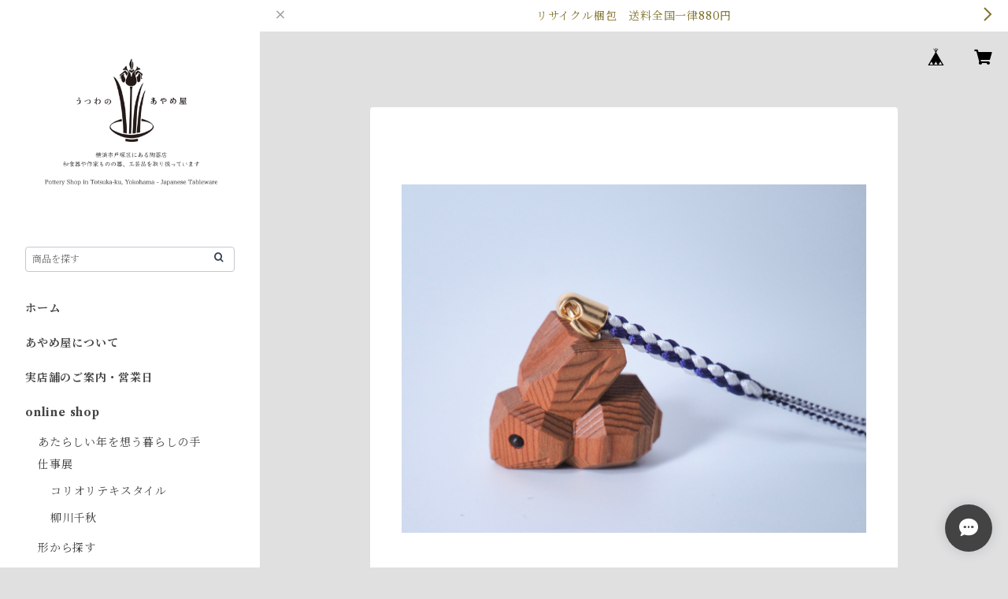

--- FILE ---
content_type: text/html; charset=UTF-8
request_url: https://www.utuwanoayameya.net/items/58377295/reviews?format=user&score=all&page=1
body_size: 2028
content:
				<li class="review01__listChild">
			<figure class="review01__itemInfo">
				<a href="/items/72013190" class="review01__imgWrap">
					<img src="https://baseec-img-mng.akamaized.net/images/item/origin/73ca44eb99cdf64fa4b86761070cba04.jpg?imformat=generic&q=90&im=Resize,width=146,type=normal" alt="コリオリテキスタイル　手織り　マルチクロス　" class="review01__img">
				</a>
				<figcaption class="review01__item">
					<i class="review01__iconImg ico--good"></i>
					<p class="review01__itemName">コリオリテキスタイル　手織り　マルチクロス　</p>
										<time datetime="2025-07-11" class="review01__date">2025/07/11</time>
				</figcaption>
			</figure><!-- /.review01__itemInfo -->
						<p class="review01__comment">画像で拝見する以上に素敵なお品物でした。購入して良かったです。大切に使おうと思います。
また、丁寧迅速に対応してくださり、満足のいくお買い物でした。ありがとうございました。</p>
									<p class="review01__reply">この度はうつわのあやめ屋online shopをご利用いただき誠にありがとうございます。またお品物を気に入ってくださりとても嬉しく思っています。末永くご愛用いただけますと幸いです。またのご利用を心よりお待ちしております。ありがとうございました。</p>
					</li>
				<li class="review01__listChild">
			<figure class="review01__itemInfo">
				<a href="/items/89733288" class="review01__imgWrap">
					<img src="https://baseec-img-mng.akamaized.net/images/item/origin/9785c63f32451a9272ea128b9585dfa0.jpg?imformat=generic&q=90&im=Resize,width=146,type=normal" alt="前田麻美　染付小花紋輪花５寸皿" class="review01__img">
				</a>
				<figcaption class="review01__item">
					<i class="review01__iconImg ico--good"></i>
					<p class="review01__itemName">前田麻美　染付小花紋輪花５寸皿</p>
										<time datetime="2025-02-10" class="review01__date">2025/02/10</time>
				</figcaption>
			</figure><!-- /.review01__itemInfo -->
						<p class="review01__comment">迅速な対応有難うございました。前田さんの作品を他の店舗で購入した際、「発送準備をしています。準備終了次第、発送メールにて連絡します。」とのことでしたが、メールは届かず5日後に商品が届きました。そんな経験をしていますので、あやめ屋さんの対応に感激しました。ご縁がありましたら、また前田さんの作品を購入したいと思っております。本当に有難うございました。</p>
									<p class="review01__reply">この度は嬉しいレビューを寄せてくださり誠にありがとうございます。大変励みになります。 当店にも休業日がございますため、状況によっては発送に2、3日お時間を頂戴する場合がございます。できる限り迅速に対応するように努めておりますが、その際には何卒ご理解いただけますと幸いです。前田さんの作品を通じて、今後もご縁が続きますことを願っております。 またのご利用を心よりお待ちしております。この度はありがとうございました。</p>
					</li>
				<li class="review01__listChild">
			<figure class="review01__itemInfo">
				<a href="/items/71551487" class="review01__imgWrap">
					<img src="/i/testpro1.png" alt="tukituki-kobo くま（1）" class="review01__img">
				</a>
				<figcaption class="review01__item">
					<i class="review01__iconImg ico--good"></i>
					<p class="review01__itemName">tukituki-kobo くま（1）</p>
										<time datetime="2023-02-16" class="review01__date">2023/02/16</time>
				</figcaption>
			</figure><!-- /.review01__itemInfo -->
						<p class="review01__comment">可愛いクマを購入できて嬉しいです。
とても丁寧な梱包と迅速な対応をしていただき
ありがとうございました。</p>
									<p class="review01__reply">うつわのあやめ屋online shopをご利用くださりありがとうございます。またレビューも大変嬉しく今後の励みになります。今後もお客様に喜んでいただけるお品をお届けできるよう精進します。また機会がございましたご利用くださいませ。この度はありがとうございました。</p>
					</li>
				<li class="review01__listChild">
			<figure class="review01__itemInfo">
				<a href="/items/69670457" class="review01__imgWrap">
					<img src="https://baseec-img-mng.akamaized.net/images/item/origin/8fbf48dad191c91100eece8d9be68879.jpg?imformat=generic&q=90&im=Resize,width=146,type=normal" alt="堀畑蘭 染付菊詰め隅入角皿" class="review01__img">
				</a>
				<figcaption class="review01__item">
					<i class="review01__iconImg ico--good"></i>
					<p class="review01__itemName">堀畑蘭 染付菊詰め隅入角皿</p>
										<time datetime="2022-12-24" class="review01__date">2022/12/24</time>
				</figcaption>
			</figure><!-- /.review01__itemInfo -->
						<p class="review01__comment">今回初めて注文しました。
振込確認後、すぐ発送していただき、梱包もとても丁寧で、手書きのメモまで添えてあってとても嬉しかったです。
ありがとうございました。
堀畑蘭さんの作品は繊細で、華やかさや可愛らしいものどれもとても好きで少しずつ集めています。また他の作品も販売していただけると嬉しいです。</p>
									<p class="review01__reply">嬉しいレビューをありがとうございます。堀畑さんの角皿、華やかでとても素敵でした。少しづつ集めていらっしゃるとのこと。また機会がございましたらうつわのあやめ屋online shopへお立ち寄りくださいませ。この度はonline shopをご利用くださり誠にありがとうございました。</p>
					</li>
				<li class="review01__listChild">
			<figure class="review01__itemInfo">
				<a href="/items/61252642" class="review01__imgWrap">
					<img src="https://baseec-img-mng.akamaized.net/images/item/origin/719082a7dc53de4dea8167bf40d27c8c.jpg?imformat=generic&q=90&im=Resize,width=146,type=normal" alt="キマノ陶器　7寸鉢" class="review01__img">
				</a>
				<figcaption class="review01__item">
					<i class="review01__iconImg ico--good"></i>
					<p class="review01__itemName">キマノ陶器　7寸鉢</p>
										<p class="review01__itemVariation">A</p>
										<time datetime="2022-06-16" class="review01__date">2022/06/16</time>
				</figcaption>
			</figure><!-- /.review01__itemInfo -->
						<p class="review01__comment">迫力のあるキマノ陶器さんの器カッコいいです。凄く丁寧なお店でまた購入したくなります。</p>
								</li>
				<li class="review01__listChild">
			<figure class="review01__itemInfo">
				<a href="/items/61252642" class="review01__imgWrap">
					<img src="https://baseec-img-mng.akamaized.net/images/item/origin/719082a7dc53de4dea8167bf40d27c8c.jpg?imformat=generic&q=90&im=Resize,width=146,type=normal" alt="キマノ陶器　7寸鉢" class="review01__img">
				</a>
				<figcaption class="review01__item">
					<i class="review01__iconImg ico--good"></i>
					<p class="review01__itemName">キマノ陶器　7寸鉢</p>
										<p class="review01__itemVariation">B</p>
										<time datetime="2022-06-16" class="review01__date">2022/06/16</time>
				</figcaption>
			</figure><!-- /.review01__itemInfo -->
						<p class="review01__comment">迫力のあるキマノ陶器さんの器カッコいいです。凄く丁寧なお店でまた購入したくなります。</p>
								</li>
				<li class="review01__listChild">
			<figure class="review01__itemInfo">
				<a href="/items/61256532" class="review01__imgWrap">
					<img src="/i/testpro1.png" alt="キマノ陶器　8寸皿" class="review01__img">
				</a>
				<figcaption class="review01__item">
					<i class="review01__iconImg ico--good"></i>
					<p class="review01__itemName">キマノ陶器　8寸皿</p>
										<p class="review01__itemVariation">C</p>
										<time datetime="2022-06-16" class="review01__date">2022/06/16</time>
				</figcaption>
			</figure><!-- /.review01__itemInfo -->
						<p class="review01__comment">迫力のあるキマノ陶器さんの器カッコいいです。凄く丁寧なお店でまた購入したくなります。</p>
									<p class="review01__reply">この度はうつわのあやめ屋　online shopをご利用くださりありがとうございます。キマノ陶器さんの器を気に入ってくださり嬉しく思います。今後もお客様に喜んでいただけるお品をお届けできるよう精進いたします。また機会がございましたら当店のonline shopへご訪問いただければ幸いです。この度は本当にありがとうございました。</p>
					</li>
				<li class="review01__listChild">
			<figure class="review01__itemInfo">
				<a href="/items/32182247" class="review01__imgWrap">
					<img src="https://baseec-img-mng.akamaized.net/images/item/origin/b5bb85a7add78d8064f5a8d28933232b.jpg?imformat=generic&q=90&im=Resize,width=146,type=normal" alt="飛騨一位一刀彫　白ふくろう　（小）" class="review01__img">
				</a>
				<figcaption class="review01__item">
					<i class="review01__iconImg ico--good"></i>
					<p class="review01__itemName">飛騨一位一刀彫　白ふくろう　（小）</p>
										<time datetime="2022-04-07" class="review01__date">2022/04/07</time>
				</figcaption>
			</figure><!-- /.review01__itemInfo -->
						<p class="review01__comment">迅速丁寧で誠意のある対応をして下さるお店で終始大変満足でした。
手描きのメモまで同封されており至れり尽くせり...私はポチッと機械的な対応だけで恐縮です。
特に伝統工芸士が手掛けた工芸品が好きなので、また機会がございましたら利用したいと思います。
この度はありがとうございました！</p>
									<p class="review01__reply">うつわのあやめ屋online shopをご利用くださりありがとうございます。無事にお届けできホッとしております。またレビューも大変嬉しく今後の励みになります。お客様に喜んでいただけるお品をお届けできるよう精進します。また機会がございましたご利用くださいませ。この度はありがとうございました。</p>
					</li>
		